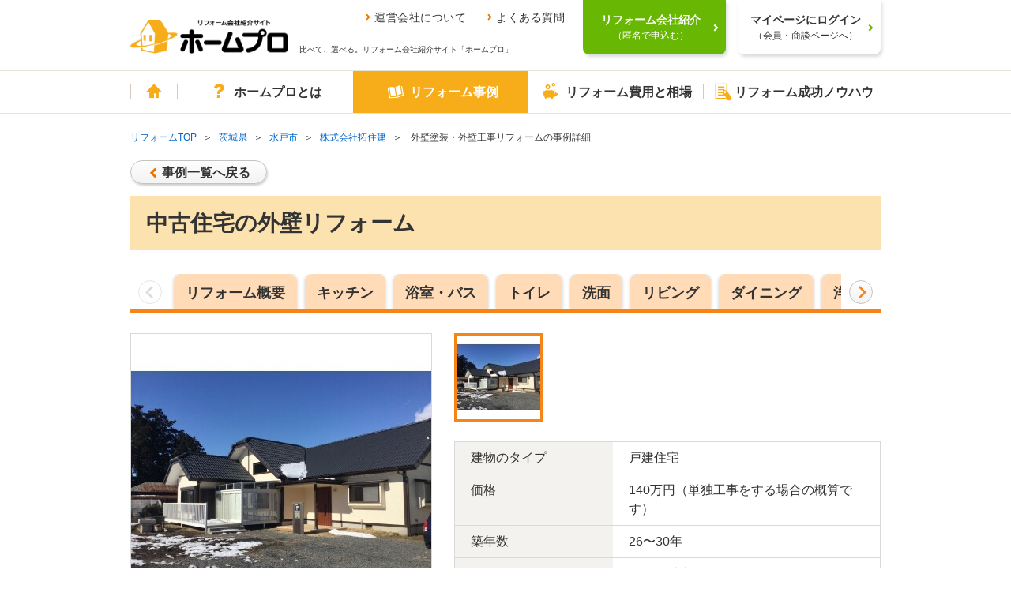

--- FILE ---
content_type: text/html; charset=UTF-8
request_url: https://www.homepro.jp/hmp-static/jirei/hmp/inc/history_template.html
body_size: 98
content:
<li>
  <a class="h-vmBoxes-s" href="/jirei/###jireiId###.html">
    <img alt="###title###" class="m-bdrBezel" height="150" src="/common/###image###" width="150">
    <div class="h-splitBox">
      <div class="m-label m-label-s">###homeType###</div>
      <div class="m-price m-price-s"><b>###price###</b>万円</div>
    </div>
    <p class="h-linkColor">###title###</p>
  </a>
</li>

--- FILE ---
content_type: text/css
request_url: https://www.homepro.jp/cst/v1/jirei/css/detail.css?20260121022021
body_size: 952
content:
@charset "UTF-8";.g-body .sec-tab{margin-bottom:30px;position:relative}.g-body .sec-tab:after{content:"";border-bottom:5px solid #f58518;width:100%;position:absolute;left:0;bottom:-4px}.g-body .sec-tab .screen{margin:0 auto;width:850px;overflow:hidden}.g-body .sec-tab .reel{width:20000px;position:relative}.g-body .sec-tab .film{float:left}.g-body .sec-tab .film li{margin:0 5px;width:auto}.g-body .sec-tab .film h2{line-height:1.5}.g-body .sec-tab .m-ctrlBtn{visibility:hidden;position:absolute;top:8px}.g-body .sec-tab.rolling .m-ctrlBtn{visibility:visible}.g-body .sec-tab .prev{left:10px}.g-body .sec-tab .next{right:10px}.g-body .rich-ui .pic{width:382px}.g-body .rich-ui .texts{width:540px}.g-body .rich-ui .row{overflow:hidden}.g-body .rich-ui .row>*{padding:0 8px 16px 8px;float:left;width:132px}.g-body .rich-ui .p-jirei-carousel .next,.g-body .rich-ui .p-jirei-carousel .prev{margin-top:-.5em;top:50%}.g-body .rich-ui .p-jirei-carousel .prev{left:7px}.g-body .rich-ui .p-jirei-carousel .next{right:7px}.g-body .rich-ui .p-jirei-carousel li{margin-right:0;width:444px}.g-body .rich-ui .p-jirei-carousel.disabled ul{margin-left:28px}.g-body .m-table-col2 th{width:17%}.g-body .m-table-col2 td{width:33%}.g-body .details{color:#666}.g-body .details div,.g-body .details h3{font-size:14px}.g-body .details div{padding-left:15px;border-left:1px dotted #7f7f7f}.g-body .communication.col2 .m-panel{width:460px}.g-body .communication.col1{margin-left:40px;margin-right:40px}.g-body .before-after{position:relative}.g-body .before-after>*{width:460px}.g-body .before-after .m-pic{margin:0 0 30px 40px}.g-body .before-after .caption>p{margin-left:10px;width:355px}.g-body .before-after .m-badge-after{margin-top:-13px}.g-body .before-after .arrow{font-size:100px;color:#fadda3;position:absolute;left:430px;top:140px}.g-body section.kuchikomi .head{width:40%;padding-right:10px}.g-body section.kuchikomi .head small{display:block;font-weight:400}.g-body section.kuchikomi .body{width:60%}.box_jirei{width:100%;border-radius:10px;padding:20px;box-sizing:border-box}.col1 .box_jirei{width:950px;margin-left:-40px;margin-right:-40px}.box_jirei *{box-sizing:border-box}.box_jirei+.box_jirei{margin-top:20px}.box_jirei::after{content:"";display:block;clear:both}.box_jirei h3{width:145px;color:#ff7b33;text-align:center}.box_jirei p{position:relative;width:750px;background:#fff;border-radius:10px;padding:19px 20px 14px;word-wrap:break-word}.box_jirei p::after{position:absolute;content:"";display:inline-block;border:30px solid transparent;border-left:25px solid #fff}.box_jirei.demand{background:#f4f2ee}.box_jirei.demand h3{float:left;height:135px;background:url("/jirei/image/img_gest.png?20260121022021") no-repeat center bottom}.box_jirei.demand p{float:right;min-height:135px}.box_jirei.demand p::after{top:45px;left:-15px;transform:rotate(45deg)}.box_jirei.suggestion{background:#fff8e5}.box_jirei.suggestion h3{float:right;height:155px;background:url("/jirei/image/img_cast.png?20260121022021") no-repeat center bottom}.box_jirei.suggestion p{float:left;min-height:155px}.box_jirei.suggestion p::after{top:50px;right:-15px;transform:rotate(-225deg)}.box_ba.m-block-l:last-child{margin-bottom:34px}.box_ba section{position:relative;margin-top:10px}.box_ba .m-badge{position:absolute;top:-30px;left:20px}.g-body .before-after.box_ba .m-badge-after{width:70px;height:70px;font-size:16px;margin-top:0}.g-body .before-after.box_ba .m-pic{margin-bottom:15px}.g-body .before-after.box_ba .caption>p{margin-left:38px;width:385px;word-wrap:break-word}.g-body .before-after.box_ba .arrow{font-size:100%;line-height:1;top:150px}.history .p-jirei-carousel{background:#fff;border-radius:10px;padding:20px 0 15px;max-height:300px;visibility:visible}.p-jirei-carousel .next,.p-jirei-carousel .prev{top:50%;transform:translateY(-50%);-webkit-transform:translateY(-50%)}.history .p-jirei-carousel .prev{left:10px;visibility:hidden}.history .p-jirei-carousel .next{right:10px;visibility:hidden}.history .p-jirei-carousel.ready .prev{visibility:visible}.history .p-jirei-carousel.ready .next{visibility:visible}.history .p-jirei-carousel .h-splitBox{margin-bottom:5px}

--- FILE ---
content_type: text/javascript
request_url: https://www.homepro.jp/cst/v1/common/js/regist_history_localstorage.js?20260121022021
body_size: 518
content:
$((function(){const PREFIX=SUFFIX="###";var localStorageKeyElm=$("[data-history-key]")[0],localStorageKey=localStorageKeyElm?$(localStorageKeyElm).data("history-key"):void 0,displayCountElm=$("[data-history-display-count]")[0],displayCount=displayCountElm?$(displayCountElm).data("history-display-count"):void 0,historyTemplatePathElm=$("[data-history-template-path]")[0],historyTemplatePath=historyTemplatePathElm?$(historyTemplatePathElm).data("history-template-path"):void 0,historyDataJsonElm=$("[data-history-data-json]")[0],historyDataJson=historyDataJsonElm?$(historyDataJsonElm).data("history-data-json"):void 0;if(localStorageKey){var localStorageData=localStorage.getItem(localStorageKey),histories=localStorageData?JSON.parse(localStorageData):[];!function(histories,historyDataJson,localStorageKey){var _histories=histories.slice();$.each(_histories,(function(index,history){if(a=historyDataJson,b=history,JSON.stringify(objSort(a))===JSON.stringify(objSort(b)))return _histories.splice(index,1),!1;var a,b})),_histories.unshift(historyDataJson),_histories.length>10&&(_histories=_histories.slice(0,10));localStorage.setItem(localStorageKey,JSON.stringify(_histories))}(histories,historyDataJson,localStorageKey),function(displayCount,histories,templatePath){var insertTargetElementElm=$("[data-history-insert-target-element]")[0];if(!displayCount||!histories||!insertTargetElementElm)return;$.ajax({url:templatePath,type:"GET",datatype:"html",success:function(data){$.each(histories,(function(arrayIndex,arrayVal){if(arrayIndex>=displayCount)return!1;var history=data;$.each(arrayVal,(function(historyDataKey,historyDataVal){var replacement=new RegExp(PREFIX+historyDataKey+SUFFIX,"g");history=history.replace(replacement,historyDataVal)})),$(insertTargetElementElm).append(history)}))},error:function(){}})}(displayCount,histories,historyTemplatePath)}function objSort(obj){if(!obj)return obj;var ret={};return Object.keys(obj).sort().forEach((function(key){ret[key]=obj[key]})),ret}}));